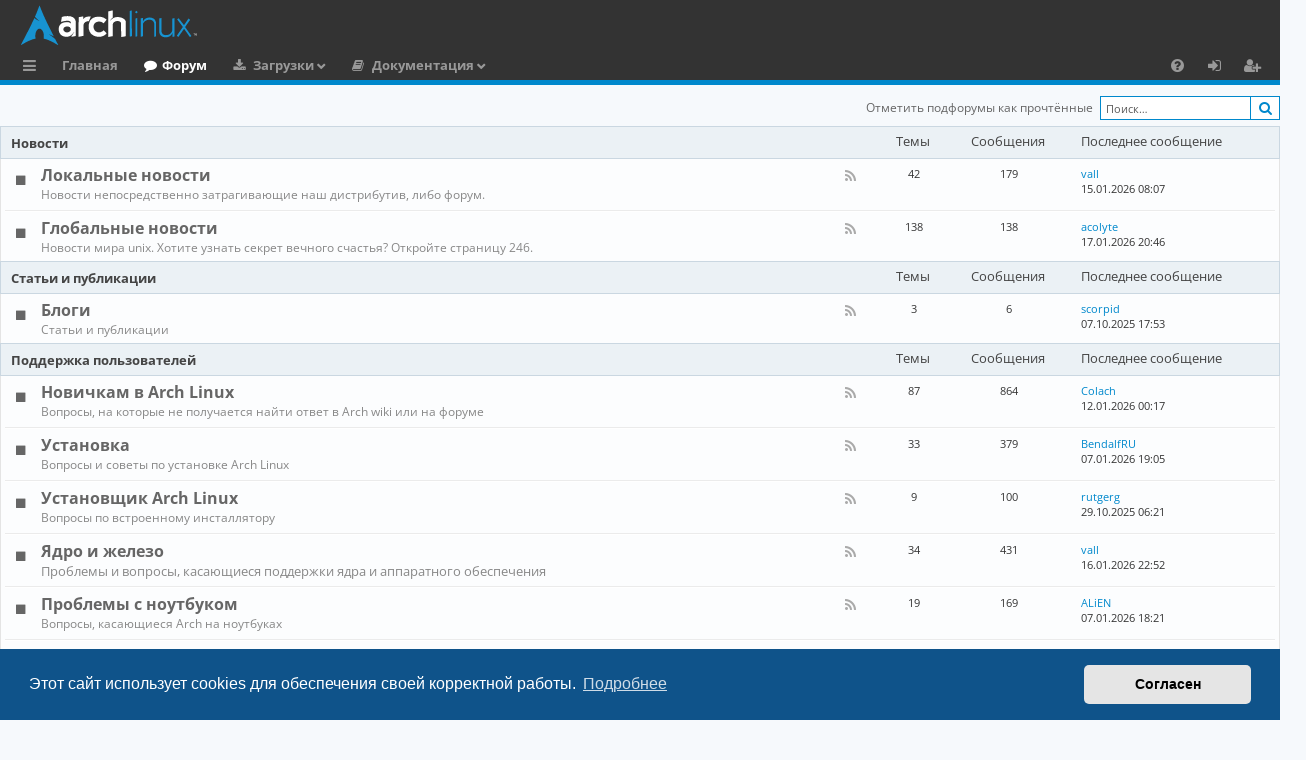

--- FILE ---
content_type: text/html; charset=UTF-8
request_url: https://archlinux.com.ru/forum/index.php?sid=02198e7031e3768b037e5be975b936a5
body_size: 11904
content:
<!DOCTYPE html>
<html dir="ltr" lang="ru" itemscope itemtype="http://schema.org/WebPage">
<head>
<meta charset="utf-8" />
<meta http-equiv="X-UA-Compatible" content="IE=edge">
<meta name="viewport" content="width=device-width, initial-scale=1" />

<!-- Schema.org data -->
<meta itemprop="name"  content="Русскоязычное сообщество Arch Linux | Russian Arch Linux community">
<meta itemprop="description" name="description" content="Русскоязычное сообщество Arch Linux | Russian Arch Linux community | Форум предназначен для общения и помощи по вопросам связанными с Arch Linux">
<meta itemprop="image" name="image" content="https://archlinux.com.ru/favicon.ico">

<!-- Twitter Card data  -->
<meta name="twitter:card" content="summary">
<meta name="twitter:site" content="@Русскоязычное_сообщество_Arch_Linux">
<meta name="twitter:title" content="Русскоязычное сообщество Arch Linux | Russian Arch Linux community">
<meta name="twitter:description" content="Русскоязычное сообщество Arch Linux | Russian Arch Linux community | Форум предназначен для общения и помощи по вопросам связанными с Arch Linux">
<meta name="twitter:creator" content="@Русскоязычное_сообщество_Arch_Linux">
<meta name="twitter:image" content="https://archlinux.com.ru/favicon.ico">

<!-- Open Graph data  -->
<meta property="og:locale" content="ru_RU">
<meta property="og:title" content="Русскоязычное сообщество Arch Linux | Russian Arch Linux community" />
<meta property="og:type" content="website" />
<meta property="og:url" content="https://archlinux.com.ru" />
<meta property="og:image" content="https://archlinux.com.ru/favicon.ico" />
<meta property="og:description" content="Русскоязычное сообщество Arch Linux | Russian Arch Linux community | Форум предназначен для общения и помощи по вопросам связанными с Arch Linux" />
<meta property="og:site_name" content="Русскоязычное сообщество Arch Linux" />

<!-- Image for Social -->
<link rel="image_src" href="https://archlinux.com.ru/forum/styles/archlinuxlight/theme/images/logo.svg">

<title>Arch Linux - Русскоязычное Сообщество - Форум</title>




	    <link rel="alternate" type="application/atom+xml" title="Канал - Arch Linux - Русскоязычное Сообщество" href="/forum/feed?sid=8e6b55d6e88d8f8e5ed160d1f4cdee80">
  	    <link rel="alternate" type="application/atom+xml" title="Канал - Новости" href="/forum/feed/news?sid=8e6b55d6e88d8f8e5ed160d1f4cdee80">
  			    <link rel="alternate" type="application/atom+xml" title="Канал - Активные темы" href="/forum/feed/topics_active?sid=8e6b55d6e88d8f8e5ed160d1f4cdee80">
  			
<!-- HILIGHT CODE -->
  <link rel="stylesheet" href="./styles/archlinuxlight/theme/assets/css/highlight-github.min.css">
  <script src="./styles/archlinuxlight/theme/assets/javascript/highlight.min.js"></script>
<!-- HILIGHT END -->

<script type="text/javascript"> 
  // <![CDATA[ 
  hljs.highlightAll();
  //]]>
</script>

	<link rel="canonical" href="https://archlinux.com.ru/forum/">

<!-- YANDEX -->
<!-- Yandex.Metrika counter -->
<script type="text/javascript" >
   (function(m,e,t,r,i,k,a){m[i]=m[i]||function(){(m[i].a=m[i].a||[]).push(arguments)};
   var z = null;m[i].l=1*new Date();
   for (var j = 0; j < document.scripts.length; j++) {if (document.scripts[j].src === r) { return; }}
   k=e.createElement(t),a=e.getElementsByTagName(t)[0],k.async=1,k.src=r,a.parentNode.insertBefore(k,a)})
   (window, document, "script", "https://mc.yandex.ru/metrika/tag.js", "ym");

   ym(90079462, "init", {
        clickmap:true,
        trackLinks:true,
        accurateTrackBounce:true
   });
</script>
<noscript><div><img src="https://mc.yandex.ru/watch/90079462" style="position:absolute; left:-9999px;" alt="" /></div></noscript>
<!-- /Yandex.Metrika counter -->

<link href="./assets/css/font-awesome.min.css?assets_version=455" rel="stylesheet">
<link href="./styles/archlinuxlight/theme/stylesheet.css?assets_version=455" rel="stylesheet">

<!-- ADAPTIVE STYLE -->
<link rel="stylesheet" href="./styles/archlinuxlight/theme/adaptive.css">
<!-- END ADAPTIVE STYLE -->



	<link href="./assets/cookieconsent/cookieconsent.min.css?assets_version=455" rel="stylesheet">

  <link rel="icon" type="image/x-icon" href="./styles/archlinuxlight/theme/images/logo/favicon.ico" />
  <link rel="shortcut icon" type="image/x-icon" href="./styles/archlinuxlight/theme/images/logo/favicon.ico" />
  <link rel="apple-touch-icon" href="./styles/archlinuxlight/theme/images/logo/apple-touch-icon-57x57.png" />
  <link rel="apple-touch-icon" sizes="72x72" href="./styles/archlinuxlight/theme/images/logo/apple-touch-icon-72x72.png" />
  <link rel="apple-touch-icon" sizes="114x114" href="./styles/archlinuxlight/theme/images/logo/apple-touch-icon-114x114.png" />
  <link rel="apple-touch-icon" sizes="144x144" href="./styles/archlinuxlight/theme/images/logo/apple-touch-icon-144x144.png" />






</head>
<body id="phpbb" class="nojs notouch section-index ltr " data-online-text="В сети">


	<a id="top" class="top-anchor" accesskey="t"></a>
	<div id="page-header" class="page-width">
		<div class="headerbar" role="banner">
					<div class="inner">

			<div id="site-description" class="site-description">
				<a id="logo" class="logo" href="https://archlinux.com.ru" title="Главная">
					<img src="./styles/archlinuxlight/theme/images/logo.svg" alt="Arch Linux - Русскоязычное Сообщество"/>
				</a>
				<p class="sitename">Arch Linux - Русскоязычное Сообщество</p>
				<p>Arch Linux - Русскоязычное Сообщество</p>
				<p class="skiplink"><a href="#start_here">Пропустить</a></p>
			</div>

																		
			</div>
					</div>


				


<div class="navbar tabbed not-static" role="navigation">
	<div class="inner page-width">
		<div class="nav-tabs" data-current-page="index">
			<ul class="leftside">
        <li id="quick-links" class="quick-links tab responsive-menu dropdown-container">
					<a href="#" class="nav-link dropdown-trigger">Ссылки</a>
					<div class="dropdown">
						<div class="pointer"><div class="pointer-inner"></div></div>
						<ul class="dropdown-contents" role="menu">
								
			<li class="separator"></li>
													<li>
								<a href="./search.php?search_id=unanswered&amp;sid=8e6b55d6e88d8f8e5ed160d1f4cdee80" role="menuitem">
									<i class="icon fa-file-o fa-fw icon-gray" aria-hidden="true"></i><span>Темы без ответов</span>
								</a>
							</li>
							<li>
								<a href="./search.php?search_id=active_topics&amp;sid=8e6b55d6e88d8f8e5ed160d1f4cdee80" role="menuitem">
									<i class="icon fa-file-o fa-fw icon-blue" aria-hidden="true"></i><span>Активные темы</span>
								</a>
							</li>
							<li class="separator"></li>
							<li>
								<a href="./search.php?sid=8e6b55d6e88d8f8e5ed160d1f4cdee80" role="menuitem">
									<i class="icon fa-search fa-fw" aria-hidden="true"></i><span>Поиск</span>
								</a>
							</li>	
	
													</ul>
					</div>
				</li>
													<li class="tab home" data-responsive-class="small-icon icon-home">
						<a class="nav-link" href="https://archlinux.com.ru" data-navbar-reference="home">Главная</a>
					</li>
								<li class="tab forums selected" data-responsive-class="small-icon icon-forums">
					<!-- <a class="nav-link" href="./index.php?sid=8e6b55d6e88d8f8e5ed160d1f4cdee80">Форумы</a> -->
					<a class="nav-link" href="./index.php?sid=8e6b55d6e88d8f8e5ed160d1f4cdee80">Форум</a>
				</li>
				<!-- DOWNLOAD -->
					<li class="tab downloads members dropdown-container" data-select-match="member" data-responsive-class="small-icon icon-members">
						<a class="nav-link dropdown-trigger" href="https://archlinux.org/download/">Загрузки</a>
						<div class="dropdown">
							<div class="pointer"><div class="pointer-inner"></div></div>
							<ul class="dropdown-contents" role="menu">
								<!-- DOWNLOAD -->
									<li>
										<a href="https://archlinux.org/download/" role="menuitem">
											<i class="icon fa fa-fw fa-download" aria-hidden="true"></i><span>Скачать дистрибутив</span>
										</a>
									</li>
								<!-- END DOWNLOAD -->
								<!-- U_REP -->
									<li>
										<a href="https://archlinux.org/packages/" role="menuitem">
											<i class="icon fa fa-fw fa-server" aria-hidden="true"></i><span>Официальный репозиторий</span>
										</a>
									</li>
								<!-- END U_REP -->
								<!-- U_AREP -->
									<li>
										<a href="https://aur.archlinux.org/packages/" role="menuitem">
											<i class="icon fa fa-fw fa-users" aria-hidden="true"></i><span>Пользовательский репозиторий (AUR)</span>
										</a>
									</li>
								<!-- END U_AREP -->
							</ul>
						</div>
					</li>
				<!-- END DOWNLOAD -->
        <li class="tab documents members dropdown-container" data-select-match="member" data-responsive-class="small-icon icon-members">
            <a class="nav-link dropdown-trigger" href="https://archlinux.org/download/">Документация</a>
            <div class="dropdown">
              <div class="pointer"><div class="pointer-inner"></div></div>
              <ul class="dropdown-contents" role="menu">
                 <li>
                    <a href="https://wiki.archlinux.org/title/Main_page_(%D0%A0%D1%83%D1%81%D1%81%D0%BA%D0%B8%D0%B9)" role="menuitem">
                      <i class="icon fa fa-fw fa-wikipedia-w" aria-hidden="true"></i><span>Arch Linux Wiki</span>
                    </a>
                  </li>
                  <li>
                    <a href="https://man.archlinux.org/" role="menuitem">
                      <i class="icon fa fa-fw fa-file" aria-hidden="true"></i><span>Manual Pages</span>
                    </a>
                  </li>
                  <li>
                    <a href="https://wiki.archlinux.org/title/Installation_guide_(%D0%A0%D1%83%D1%81%D1%81%D0%BA%D0%B8%D0%B9)" role="menuitem">
                      <i class="icon fa fa-fw fa-download" aria-hidden="true"></i><span>Руководство по установке</span>
                    </a>
                  </li>
				  <li>
				    <a href="https://wiki.archlinux.org/title/Frequently_asked_questions" role="menuitem">
                      <i class="icon fa fa-fw fa-file" aria-hidden="true"></i><span>Для новых пользователей</span>
                    </a>
					</li>
              </ul>
            </div>
          </li>
        							</ul>
			<ul class="rightside" role="menu">
					      <!-- 
        <li class="tab wiki" data-select-match="wiki" data-responsive-class="small-icon icon-wiki">
					<a class="nav-link" href="https://wiki.archlinux.org/title/Main_page_(%D0%A0%D1%83%D1%81%D1%81%D0%BA%D0%B8%D0%B9)" rel="wiki" title="wiki.archlinux.org" role="menuitem">
						<i class="icon fa fa-wikipedia-w" aria-hidden="true"></i>
					</a>
				</li>
        -->
        <li class="tab faq" data-select-match="faq" data-responsive-class="small-icon icon-faq">
					<a class="nav-link" href="/forum/help/faq?sid=8e6b55d6e88d8f8e5ed160d1f4cdee80" rel="help" title="Часто задаваемые вопросы" role="menuitem">
						<i class="icon fa-question-circle fa-fw" aria-hidden="true"></i><span>FAQ</span>
					</a>
				</li>
																									<li class="tab login"  data-skip-responsive="true" data-select-match="login"><a class="nav-link" href="./ucp.php?mode=login&amp;redirect=index.php&amp;sid=8e6b55d6e88d8f8e5ed160d1f4cdee80" title="Вход" accesskey="x" role="menuitem">Вход</a></li>
											<li class="tab register" data-skip-responsive="true" data-select-match="register"><a class="nav-link" href="./ucp.php?mode=register&amp;sid=8e6b55d6e88d8f8e5ed160d1f4cdee80" role="menuitem">Регистрация</a></li>
																	</ul>
		</div>
	</div>
</div>

	</div>

<div id="wrap" class="page-width">

	
	<a id="start_here" class="top-anchor"></a>
	<div id="page-body" class="page-body" role="main">
		
		<div class="navbar">
	<ul id="nav-breadcrumbs" class="nav-breadcrumbs linklist navlinks" role="menubar">
				
        <li class="search-box rightside not-responsive">			<div id="search-box" class="search-box search-header" role="search">
				<form action="./search.php?sid=8e6b55d6e88d8f8e5ed160d1f4cdee80" method="get" id="search">
				<fieldset>
					<input name="keywords" id="keywords" type="search" maxlength="128" title="Ключевые слова" class="inputbox search tiny" size="20" value="" placeholder="Поиск…" />
					<button class="button button-search" type="submit" title="Поиск">
						<i class="icon fa-search fa-fw" aria-hidden="true"></i><span class="sr-only">Поиск</span>
					</button>
					<!--
          <a href="./search.php?sid=8e6b55d6e88d8f8e5ed160d1f4cdee80" class="button button-search-end" title="Расширенный поиск">
						<i class="icon fa-cog fa-fw" aria-hidden="true"></i><span class="sr-only">Расширенный поиск</span>
					</a>
          -->
					<input type="hidden" name="sid" value="8e6b55d6e88d8f8e5ed160d1f4cdee80" />

				</fieldset>
				</form>
			</div>
			</li>
    		<li class="rightside" data-last-responsive="true">
			<a href="" data-ajax="mark_forums_read">Отметить подфорумы как прочтённые</a>
    </li>
        <!--
		
			<li class="rightside responsive-search">
				<a href="./search.php?sid=8e6b55d6e88d8f8e5ed160d1f4cdee80" title="Параметры расширенного поиска" role="menuitem">
					<i class="icon fa-search fa-fw" aria-hidden="true"></i><span class="sr-only">Поиск</span>
				</a>
			</li>
			  
  	<li class="rightside dropdown-container icon-only">
			<a href="#" class="dropdown-trigger time" title="Текущее время: 18.01.2026 04:38"><i class="fa fa-clock-o"></i></a>
			<div class="dropdown">
				<div class="pointer"><div class="pointer-inner"></div></div>
				<ul class="dropdown-contents">
					<li>Текущее время: 18.01.2026 04:38</li>
					<li>Часовой пояс: <span title="Европа/Москва">UTC+03:00</span></li>
				</ul>
			</div>
		</li>
    -->
	</ul>
</div>

		
		


	
				<div class="forabg category-14 elegant" data-hide-description="1">
			<div class="inner">
			<ul class="topiclist">
				<li class="header">
										<dl class="row-item">
						<dt><div class="list-inner"><a href="./viewforum.php?f=14&amp;sid=8e6b55d6e88d8f8e5ed160d1f4cdee80" data-id="14">Новости</a></div></dt>
												<dd class="topics">Темы</dd>
						<dd class="posts">Сообщения</dd>
												<dd class="lastpost"><span>Последнее сообщение</span></dd>
					</dl>
									</li>
			</ul>
			<ul class="topiclist forums">
		
	
	
	
			
					<li class="row forum-49">
									<dl class="row-item forum_read">
				<dt title="Нет непрочитанных сообщений">
					<div class="list-inner">
						                <a class="feed-icon-forum" title="Канал - Локальные новости" href="/forum/feed?sid=8e6b55d6e88d8f8e5ed160d1f4cdee80?f=49">
									<i class="icon fa-rss fa-fw" aria-hidden="true"></i>
                  <span class="sr-only">Канал - Локальные новости</span>
								</a>
																		<a href="./viewforum.php?f=49&amp;sid=8e6b55d6e88d8f8e5ed160d1f4cdee80" class="forumtitle" data-id="49">Локальные новости</a>
						<div class="forum-description">Новости непосредственно затрагивающие наш дистрибутив, либо форум.</div>												
												
																		<div class="responsive-show" style="display: none;">
															Темы: <strong>42</strong>
													</div>
						              							<div class="forum-lastpost" style="display: none;">
								<span><strong>Последнее сообщение:</strong>
                  <a href="./viewtopic.php?p=11467&amp;sid=8e6b55d6e88d8f8e5ed160d1f4cdee80#p11467" title="Re: Arch Linux временно оставил доступ к сайту только через IPv6 из-за DDoS-атаки" class="lastsubject">
                      vall
                  </a>
                </span>
                <span>15.01.2026 08:07</span>
							</div>
																		</div>
				</dt>
														<dd class="topics">42 <dfn>Темы</dfn></dd>
          <dd class="posts">179 <dfn>Сообщения</dfn></dd>
										<dd class="lastpost">
						<span>
							
															<dfn>Последнее сообщение</dfn>
																	<!--  -->  <!-- <a href="./memberlist.php?mode=viewprofile&amp;u=59&amp;sid=8e6b55d6e88d8f8e5ed160d1f4cdee80" style="color: #AA0000;" class="username-coloured">vall</a>-->																	<a href="./viewtopic.php?p=11467&amp;sid=8e6b55d6e88d8f8e5ed160d1f4cdee80#p11467" title="Перейти к последнему сообщению">
										vall
                    <!-- 
                    <i class="icon fa-external-link-square fa-fw icon-lightgray icon-md" aria-hidden="true"></i><span class="sr-only">Перейти к последнему сообщению</span>
									  -->
                  </a>
																<br /><time datetime="2026-01-15T05:07:37+00:00">15.01.2026 08:07</time>
													</span>
					</dd>
							</dl>
					</li>
			
	
	
			
					<li class="row forum-56">
									<dl class="row-item forum_read">
				<dt title="Нет непрочитанных сообщений">
					<div class="list-inner">
						                <a class="feed-icon-forum" title="Канал - Глобальные новости" href="/forum/feed?sid=8e6b55d6e88d8f8e5ed160d1f4cdee80?f=56">
									<i class="icon fa-rss fa-fw" aria-hidden="true"></i>
                  <span class="sr-only">Канал - Глобальные новости</span>
								</a>
																		<a href="./viewforum.php?f=56&amp;sid=8e6b55d6e88d8f8e5ed160d1f4cdee80" class="forumtitle" data-id="56">Глобальные новости</a>
						<div class="forum-description">Новости мира unix. Хотите узнать секрет вечного счастья? Откройте страницу 246.</div>												
												
																		<div class="responsive-show" style="display: none;">
															Темы: <strong>138</strong>
													</div>
						              							<div class="forum-lastpost" style="display: none;">
								<span><strong>Последнее сообщение:</strong>
                  <a href="./viewtopic.php?p=11519&amp;sid=8e6b55d6e88d8f8e5ed160d1f4cdee80#p11519" title="Бета выпуск KDE Plasma 6.6 и начало разработки KDE Plasma 6.7" class="lastsubject">
                      acolyte
                  </a>
                </span>
                <span>17.01.2026 20:46</span>
							</div>
																		</div>
				</dt>
														<dd class="topics">138 <dfn>Темы</dfn></dd>
          <dd class="posts">138 <dfn>Сообщения</dfn></dd>
										<dd class="lastpost">
						<span>
							
															<dfn>Последнее сообщение</dfn>
																	<!--  -->  <!-- <a href="./memberlist.php?mode=viewprofile&amp;u=98&amp;sid=8e6b55d6e88d8f8e5ed160d1f4cdee80" class="username">acolyte</a>-->																	<a href="./viewtopic.php?p=11519&amp;sid=8e6b55d6e88d8f8e5ed160d1f4cdee80#p11519" title="Перейти к последнему сообщению">
										acolyte
                    <!-- 
                    <i class="icon fa-external-link-square fa-fw icon-lightgray icon-md" aria-hidden="true"></i><span class="sr-only">Перейти к последнему сообщению</span>
									  -->
                  </a>
																<br /><time datetime="2026-01-17T17:46:38+00:00">17.01.2026 20:46</time>
													</span>
					</dd>
							</dl>
					</li>
			
	
				</ul>

			</div>
		</div>
	
				<div class="forabg category-55 elegant" data-hide-description="1">
			<div class="inner">
			<ul class="topiclist">
				<li class="header">
										<dl class="row-item">
						<dt><div class="list-inner"><a href="./viewforum.php?f=55&amp;sid=8e6b55d6e88d8f8e5ed160d1f4cdee80" data-id="55">Статьи и публикации</a></div></dt>
												<dd class="topics">Темы</dd>
						<dd class="posts">Сообщения</dd>
												<dd class="lastpost"><span>Последнее сообщение</span></dd>
					</dl>
									</li>
			</ul>
			<ul class="topiclist forums">
		
	
	
	
			
					<li class="row forum-50">
									<dl class="row-item forum_read">
				<dt title="Нет непрочитанных сообщений">
					<div class="list-inner">
						                <a class="feed-icon-forum" title="Канал - Блоги" href="/forum/feed?sid=8e6b55d6e88d8f8e5ed160d1f4cdee80?f=50">
									<i class="icon fa-rss fa-fw" aria-hidden="true"></i>
                  <span class="sr-only">Канал - Блоги</span>
								</a>
																		<a href="./viewforum.php?f=50&amp;sid=8e6b55d6e88d8f8e5ed160d1f4cdee80" class="forumtitle" data-id="50">Блоги</a>
						<div class="forum-description">Статьи и публикации</div>												
												
																		<div class="responsive-show" style="display: none;">
															Темы: <strong>3</strong>
													</div>
						              							<div class="forum-lastpost" style="display: none;">
								<span><strong>Последнее сообщение:</strong>
                  <a href="./viewtopic.php?p=10095&amp;sid=8e6b55d6e88d8f8e5ed160d1f4cdee80#p10095" title="Re: Полезности для ArchLinux (winapps + pacseek)" class="lastsubject">
                      scorpid
                  </a>
                </span>
                <span>07.10.2025 17:53</span>
							</div>
																		</div>
				</dt>
														<dd class="topics">3 <dfn>Темы</dfn></dd>
          <dd class="posts">6 <dfn>Сообщения</dfn></dd>
										<dd class="lastpost">
						<span>
							
															<dfn>Последнее сообщение</dfn>
																	<!--  -->  <!-- <a href="./memberlist.php?mode=viewprofile&amp;u=696&amp;sid=8e6b55d6e88d8f8e5ed160d1f4cdee80" class="username">scorpid</a>-->																	<a href="./viewtopic.php?p=10095&amp;sid=8e6b55d6e88d8f8e5ed160d1f4cdee80#p10095" title="Перейти к последнему сообщению">
										scorpid
                    <!-- 
                    <i class="icon fa-external-link-square fa-fw icon-lightgray icon-md" aria-hidden="true"></i><span class="sr-only">Перейти к последнему сообщению</span>
									  -->
                  </a>
																<br /><time datetime="2025-10-07T14:53:14+00:00">07.10.2025 17:53</time>
													</span>
					</dd>
							</dl>
					</li>
			
	
				</ul>

			</div>
		</div>
	
				<div class="forabg category-15 elegant" data-hide-description="1">
			<div class="inner">
			<ul class="topiclist">
				<li class="header">
										<dl class="row-item">
						<dt><div class="list-inner"><a href="./viewforum.php?f=15&amp;sid=8e6b55d6e88d8f8e5ed160d1f4cdee80" data-id="15">Поддержка пользователей</a></div></dt>
												<dd class="topics">Темы</dd>
						<dd class="posts">Сообщения</dd>
												<dd class="lastpost"><span>Последнее сообщение</span></dd>
					</dl>
									</li>
			</ul>
			<ul class="topiclist forums">
		
	
	
	
			
					<li class="row forum-16">
									<dl class="row-item forum_read">
				<dt title="Нет непрочитанных сообщений">
					<div class="list-inner">
						                <a class="feed-icon-forum" title="Канал - Новичкам в Arch Linux" href="/forum/feed?sid=8e6b55d6e88d8f8e5ed160d1f4cdee80?f=16">
									<i class="icon fa-rss fa-fw" aria-hidden="true"></i>
                  <span class="sr-only">Канал - Новичкам в Arch Linux</span>
								</a>
																		<a href="./viewforum.php?f=16&amp;sid=8e6b55d6e88d8f8e5ed160d1f4cdee80" class="forumtitle" data-id="16">Новичкам в Arch Linux</a>
						<div class="forum-description">Вопросы, на которые не получается найти ответ в Arch wiki или на форуме</div>												
												
																		<div class="responsive-show" style="display: none;">
															Темы: <strong>87</strong>
													</div>
						              							<div class="forum-lastpost" style="display: none;">
								<span><strong>Последнее сообщение:</strong>
                  <a href="./viewtopic.php?p=11417&amp;sid=8e6b55d6e88d8f8e5ed160d1f4cdee80#p11417" title="Re: Кодек не поддерживается." class="lastsubject">
                      Colach
                  </a>
                </span>
                <span>12.01.2026 00:17</span>
							</div>
																		</div>
				</dt>
														<dd class="topics">87 <dfn>Темы</dfn></dd>
          <dd class="posts">864 <dfn>Сообщения</dfn></dd>
										<dd class="lastpost">
						<span>
							
															<dfn>Последнее сообщение</dfn>
																	<!--  -->  <!-- <a href="./memberlist.php?mode=viewprofile&amp;u=231&amp;sid=8e6b55d6e88d8f8e5ed160d1f4cdee80" class="username">Colach</a>-->																	<a href="./viewtopic.php?p=11417&amp;sid=8e6b55d6e88d8f8e5ed160d1f4cdee80#p11417" title="Перейти к последнему сообщению">
										Colach
                    <!-- 
                    <i class="icon fa-external-link-square fa-fw icon-lightgray icon-md" aria-hidden="true"></i><span class="sr-only">Перейти к последнему сообщению</span>
									  -->
                  </a>
																<br /><time datetime="2026-01-11T21:17:24+00:00">12.01.2026 00:17</time>
													</span>
					</dd>
							</dl>
					</li>
			
	
	
			
					<li class="row forum-17">
									<dl class="row-item forum_read">
				<dt title="Нет непрочитанных сообщений">
					<div class="list-inner">
						                <a class="feed-icon-forum" title="Канал - Установка" href="/forum/feed?sid=8e6b55d6e88d8f8e5ed160d1f4cdee80?f=17">
									<i class="icon fa-rss fa-fw" aria-hidden="true"></i>
                  <span class="sr-only">Канал - Установка</span>
								</a>
																		<a href="./viewforum.php?f=17&amp;sid=8e6b55d6e88d8f8e5ed160d1f4cdee80" class="forumtitle" data-id="17">Установка</a>
						<div class="forum-description">Вопросы и советы по установке Arch Linux</div>												
												
																		<div class="responsive-show" style="display: none;">
															Темы: <strong>33</strong>
													</div>
						              							<div class="forum-lastpost" style="display: none;">
								<span><strong>Последнее сообщение:</strong>
                  <a href="./viewtopic.php?p=11341&amp;sid=8e6b55d6e88d8f8e5ed160d1f4cdee80#p11341" title="Re: grub я не смог найти где прописан root=uuid= чтобы его поменять." class="lastsubject">
                      BendalfRU
                  </a>
                </span>
                <span>07.01.2026 19:05</span>
							</div>
																		</div>
				</dt>
														<dd class="topics">33 <dfn>Темы</dfn></dd>
          <dd class="posts">379 <dfn>Сообщения</dfn></dd>
										<dd class="lastpost">
						<span>
							
															<dfn>Последнее сообщение</dfn>
																	<!--  -->  <!-- <a href="./memberlist.php?mode=viewprofile&amp;u=618&amp;sid=8e6b55d6e88d8f8e5ed160d1f4cdee80" class="username">BendalfRU</a>-->																	<a href="./viewtopic.php?p=11341&amp;sid=8e6b55d6e88d8f8e5ed160d1f4cdee80#p11341" title="Перейти к последнему сообщению">
										BendalfRU
                    <!-- 
                    <i class="icon fa-external-link-square fa-fw icon-lightgray icon-md" aria-hidden="true"></i><span class="sr-only">Перейти к последнему сообщению</span>
									  -->
                  </a>
																<br /><time datetime="2026-01-07T16:05:45+00:00">07.01.2026 19:05</time>
													</span>
					</dd>
							</dl>
					</li>
			
	
	
			
					<li class="row forum-27">
									<dl class="row-item forum_read">
				<dt title="Нет непрочитанных сообщений">
					<div class="list-inner">
						                <a class="feed-icon-forum" title="Канал - Установщик Arch Linux" href="/forum/feed?sid=8e6b55d6e88d8f8e5ed160d1f4cdee80?f=27">
									<i class="icon fa-rss fa-fw" aria-hidden="true"></i>
                  <span class="sr-only">Канал - Установщик Arch Linux</span>
								</a>
																		<a href="./viewforum.php?f=27&amp;sid=8e6b55d6e88d8f8e5ed160d1f4cdee80" class="forumtitle" data-id="27">Установщик Arch Linux</a>
						<div class="forum-description">Вопросы по встроенному инсталлятору</div>												
												
																		<div class="responsive-show" style="display: none;">
															Темы: <strong>9</strong>
													</div>
						              							<div class="forum-lastpost" style="display: none;">
								<span><strong>Последнее сообщение:</strong>
                  <a href="./viewtopic.php?p=10321&amp;sid=8e6b55d6e88d8f8e5ed160d1f4cdee80#p10321" title="Re: Загружаеться windows вместо arch полсе установки рядом" class="lastsubject">
                      rutgerg
                  </a>
                </span>
                <span>29.10.2025 06:21</span>
							</div>
																		</div>
				</dt>
														<dd class="topics">9 <dfn>Темы</dfn></dd>
          <dd class="posts">100 <dfn>Сообщения</dfn></dd>
										<dd class="lastpost">
						<span>
							
															<dfn>Последнее сообщение</dfn>
																	<!--  -->  <!-- <a href="./memberlist.php?mode=viewprofile&amp;u=138&amp;sid=8e6b55d6e88d8f8e5ed160d1f4cdee80" class="username">rutgerg</a>-->																	<a href="./viewtopic.php?p=10321&amp;sid=8e6b55d6e88d8f8e5ed160d1f4cdee80#p10321" title="Перейти к последнему сообщению">
										rutgerg
                    <!-- 
                    <i class="icon fa-external-link-square fa-fw icon-lightgray icon-md" aria-hidden="true"></i><span class="sr-only">Перейти к последнему сообщению</span>
									  -->
                  </a>
																<br /><time datetime="2025-10-29T03:21:13+00:00">29.10.2025 06:21</time>
													</span>
					</dd>
							</dl>
					</li>
			
	
	
			
					<li class="row forum-19">
									<dl class="row-item forum_read">
				<dt title="Нет непрочитанных сообщений">
					<div class="list-inner">
						                <a class="feed-icon-forum" title="Канал - Ядро и железо" href="/forum/feed?sid=8e6b55d6e88d8f8e5ed160d1f4cdee80?f=19">
									<i class="icon fa-rss fa-fw" aria-hidden="true"></i>
                  <span class="sr-only">Канал - Ядро и железо</span>
								</a>
																		<a href="./viewforum.php?f=19&amp;sid=8e6b55d6e88d8f8e5ed160d1f4cdee80" class="forumtitle" data-id="19">Ядро и железо</a>
						<div class="forum-description"><p>Проблемы и вопросы, касающиеся поддержки ядра и аппаратного обеспечения</p></div>												
												
																		<div class="responsive-show" style="display: none;">
															Темы: <strong>34</strong>
													</div>
						              							<div class="forum-lastpost" style="display: none;">
								<span><strong>Последнее сообщение:</strong>
                  <a href="./viewtopic.php?p=11503&amp;sid=8e6b55d6e88d8f8e5ed160d1f4cdee80#p11503" title="Re: Компьютер зависает после нескольких минут бездействия" class="lastsubject">
                      vall
                  </a>
                </span>
                <span>16.01.2026 22:52</span>
							</div>
																		</div>
				</dt>
														<dd class="topics">34 <dfn>Темы</dfn></dd>
          <dd class="posts">431 <dfn>Сообщения</dfn></dd>
										<dd class="lastpost">
						<span>
							
															<dfn>Последнее сообщение</dfn>
																	<!--  -->  <!-- <a href="./memberlist.php?mode=viewprofile&amp;u=59&amp;sid=8e6b55d6e88d8f8e5ed160d1f4cdee80" style="color: #AA0000;" class="username-coloured">vall</a>-->																	<a href="./viewtopic.php?p=11503&amp;sid=8e6b55d6e88d8f8e5ed160d1f4cdee80#p11503" title="Перейти к последнему сообщению">
										vall
                    <!-- 
                    <i class="icon fa-external-link-square fa-fw icon-lightgray icon-md" aria-hidden="true"></i><span class="sr-only">Перейти к последнему сообщению</span>
									  -->
                  </a>
																<br /><time datetime="2026-01-16T19:52:42+00:00">16.01.2026 22:52</time>
													</span>
					</dd>
							</dl>
					</li>
			
	
	
			
					<li class="row forum-28">
									<dl class="row-item forum_read">
				<dt title="Нет непрочитанных сообщений">
					<div class="list-inner">
						                <a class="feed-icon-forum" title="Канал - Проблемы с ноутбуком" href="/forum/feed?sid=8e6b55d6e88d8f8e5ed160d1f4cdee80?f=28">
									<i class="icon fa-rss fa-fw" aria-hidden="true"></i>
                  <span class="sr-only">Канал - Проблемы с ноутбуком</span>
								</a>
																		<a href="./viewforum.php?f=28&amp;sid=8e6b55d6e88d8f8e5ed160d1f4cdee80" class="forumtitle" data-id="28">Проблемы с ноутбуком</a>
						<div class="forum-description">Вопросы, касающиеся Arch на ноутбуках</div>												
												
																		<div class="responsive-show" style="display: none;">
															Темы: <strong>19</strong>
													</div>
						              							<div class="forum-lastpost" style="display: none;">
								<span><strong>Последнее сообщение:</strong>
                  <a href="./viewtopic.php?p=11340&amp;sid=8e6b55d6e88d8f8e5ed160d1f4cdee80#p11340" title="Re: Бесконечное выполнение /dev/nvme0n1p2:clean, n/n files, y/y blocks при запуске OC" class="lastsubject">
                      ALiEN
                  </a>
                </span>
                <span>07.01.2026 18:21</span>
							</div>
																		</div>
				</dt>
														<dd class="topics">19 <dfn>Темы</dfn></dd>
          <dd class="posts">169 <dfn>Сообщения</dfn></dd>
										<dd class="lastpost">
						<span>
							
															<dfn>Последнее сообщение</dfn>
																	<!--  -->  <!-- <a href="./memberlist.php?mode=viewprofile&amp;u=108&amp;sid=8e6b55d6e88d8f8e5ed160d1f4cdee80" class="username">ALiEN</a>-->																	<a href="./viewtopic.php?p=11340&amp;sid=8e6b55d6e88d8f8e5ed160d1f4cdee80#p11340" title="Перейти к последнему сообщению">
										ALiEN
                    <!-- 
                    <i class="icon fa-external-link-square fa-fw icon-lightgray icon-md" aria-hidden="true"></i><span class="sr-only">Перейти к последнему сообщению</span>
									  -->
                  </a>
																<br /><time datetime="2026-01-07T15:21:35+00:00">07.01.2026 18:21</time>
													</span>
					</dd>
							</dl>
					</li>
			
	
	
			
					<li class="row forum-18">
									<dl class="row-item forum_read">
				<dt title="Нет непрочитанных сообщений">
					<div class="list-inner">
						                <a class="feed-icon-forum" title="Канал - Демоны и загрузка системы" href="/forum/feed?sid=8e6b55d6e88d8f8e5ed160d1f4cdee80?f=18">
									<i class="icon fa-rss fa-fw" aria-hidden="true"></i>
                  <span class="sr-only">Канал - Демоны и загрузка системы</span>
								</a>
																		<a href="./viewforum.php?f=18&amp;sid=8e6b55d6e88d8f8e5ed160d1f4cdee80" class="forumtitle" data-id="18">Демоны и загрузка системы</a>
						<div class="forum-description"><p>Системные сервисы и системы инициализации: systemd, sysvinit и другие</p></div>												
												
																		<div class="responsive-show" style="display: none;">
															Темы: <strong>19</strong>
													</div>
						              							<div class="forum-lastpost" style="display: none;">
								<span><strong>Последнее сообщение:</strong>
                  <a href="./viewtopic.php?p=11498&amp;sid=8e6b55d6e88d8f8e5ed160d1f4cdee80#p11498" title="Re: Загрузчик archlinux" class="lastsubject">
                      Morisson
                  </a>
                </span>
                <span>16.01.2026 13:43</span>
							</div>
																		</div>
				</dt>
														<dd class="topics">19 <dfn>Темы</dfn></dd>
          <dd class="posts">225 <dfn>Сообщения</dfn></dd>
										<dd class="lastpost">
						<span>
							
															<dfn>Последнее сообщение</dfn>
																	<!--  -->  <!-- <a href="./memberlist.php?mode=viewprofile&amp;u=106&amp;sid=8e6b55d6e88d8f8e5ed160d1f4cdee80" class="username">Morisson</a>-->																	<a href="./viewtopic.php?p=11498&amp;sid=8e6b55d6e88d8f8e5ed160d1f4cdee80#p11498" title="Перейти к последнему сообщению">
										Morisson
                    <!-- 
                    <i class="icon fa-external-link-square fa-fw icon-lightgray icon-md" aria-hidden="true"></i><span class="sr-only">Перейти к последнему сообщению</span>
									  -->
                  </a>
																<br /><time datetime="2026-01-16T10:43:29+00:00">16.01.2026 13:43</time>
													</span>
					</dd>
							</dl>
					</li>
			
	
	
			
					<li class="row forum-46">
									<dl class="row-item forum_read">
				<dt title="Нет непрочитанных сообщений">
					<div class="list-inner">
						                <a class="feed-icon-forum" title="Канал - Прикладные программы" href="/forum/feed?sid=8e6b55d6e88d8f8e5ed160d1f4cdee80?f=46">
									<i class="icon fa-rss fa-fw" aria-hidden="true"></i>
                  <span class="sr-only">Канал - Прикладные программы</span>
								</a>
																		<a href="./viewforum.php?f=46&amp;sid=8e6b55d6e88d8f8e5ed160d1f4cdee80" class="forumtitle" data-id="46">Прикладные программы</a>
						<div class="forum-description">Браузеры, почтовые клиенты, офисные пакеты, файловые менеджеры, редакторы и т.п.</div>												
												
																		<div class="responsive-show" style="display: none;">
															Темы: <strong>59</strong>
													</div>
						              							<div class="forum-lastpost" style="display: none;">
								<span><strong>Последнее сообщение:</strong>
                  <a href="./viewtopic.php?p=11485&amp;sid=8e6b55d6e88d8f8e5ed160d1f4cdee80#p11485" title="Re: {Решено} dbeaver - failed to start" class="lastsubject">
                      darkrain
                  </a>
                </span>
                <span>16.01.2026 02:30</span>
							</div>
																		</div>
				</dt>
														<dd class="topics">59 <dfn>Темы</dfn></dd>
          <dd class="posts">729 <dfn>Сообщения</dfn></dd>
										<dd class="lastpost">
						<span>
							
															<dfn>Последнее сообщение</dfn>
																	<!--  -->  <!-- <a href="./memberlist.php?mode=viewprofile&amp;u=771&amp;sid=8e6b55d6e88d8f8e5ed160d1f4cdee80" class="username">darkrain</a>-->																	<a href="./viewtopic.php?p=11485&amp;sid=8e6b55d6e88d8f8e5ed160d1f4cdee80#p11485" title="Перейти к последнему сообщению">
										darkrain
                    <!-- 
                    <i class="icon fa-external-link-square fa-fw icon-lightgray icon-md" aria-hidden="true"></i><span class="sr-only">Перейти к последнему сообщению</span>
									  -->
                  </a>
																<br /><time datetime="2026-01-15T23:30:58+00:00">16.01.2026 02:30</time>
													</span>
					</dd>
							</dl>
					</li>
			
	
	
			
					<li class="row forum-20">
									<dl class="row-item forum_read">
				<dt title="Нет непрочитанных сообщений">
					<div class="list-inner">
						                <a class="feed-icon-forum" title="Канал - Мультимедиа и игры" href="/forum/feed?sid=8e6b55d6e88d8f8e5ed160d1f4cdee80?f=20">
									<i class="icon fa-rss fa-fw" aria-hidden="true"></i>
                  <span class="sr-only">Канал - Мультимедиа и игры</span>
								</a>
																		<a href="./viewforum.php?f=20&amp;sid=8e6b55d6e88d8f8e5ed160d1f4cdee80" class="forumtitle" data-id="20">Мультимедиа и игры</a>
						<div class="forum-description"><p>Проблемы с аудио / видео / изображениями, воспроизведение, создание и редактирование. Также для поддержки и обсуждения игр</p></div>												
												
																		<div class="responsive-show" style="display: none;">
															Темы: <strong>27</strong>
													</div>
						              							<div class="forum-lastpost" style="display: none;">
								<span><strong>Последнее сообщение:</strong>
                  <a href="./viewtopic.php?p=11508&amp;sid=8e6b55d6e88d8f8e5ed160d1f4cdee80#p11508" title="Re: Quake III Arena запуск и поиграть" class="lastsubject">
                      VyacheslavS
                  </a>
                </span>
                <span>17.01.2026 07:53</span>
							</div>
																		</div>
				</dt>
														<dd class="topics">27 <dfn>Темы</dfn></dd>
          <dd class="posts">298 <dfn>Сообщения</dfn></dd>
										<dd class="lastpost">
						<span>
							
															<dfn>Последнее сообщение</dfn>
																	<!--  -->  <!-- <a href="./memberlist.php?mode=viewprofile&amp;u=129&amp;sid=8e6b55d6e88d8f8e5ed160d1f4cdee80" class="username">VyacheslavS</a>-->																	<a href="./viewtopic.php?p=11508&amp;sid=8e6b55d6e88d8f8e5ed160d1f4cdee80#p11508" title="Перейти к последнему сообщению">
										VyacheslavS
                    <!-- 
                    <i class="icon fa-external-link-square fa-fw icon-lightgray icon-md" aria-hidden="true"></i><span class="sr-only">Перейти к последнему сообщению</span>
									  -->
                  </a>
																<br /><time datetime="2026-01-17T04:53:44+00:00">17.01.2026 07:53</time>
													</span>
					</dd>
							</dl>
					</li>
			
	
	
			
					<li class="row forum-21">
									<dl class="row-item forum_read">
				<dt title="Нет непрочитанных сообщений">
					<div class="list-inner">
						                <a class="feed-icon-forum" title="Канал - Сети, серверы, защита" href="/forum/feed?sid=8e6b55d6e88d8f8e5ed160d1f4cdee80?f=21">
									<i class="icon fa-rss fa-fw" aria-hidden="true"></i>
                  <span class="sr-only">Канал - Сети, серверы, защита</span>
								</a>
																		<a href="./viewforum.php?f=21&amp;sid=8e6b55d6e88d8f8e5ed160d1f4cdee80" class="forumtitle" data-id="21">Сети, серверы, защита</a>
						<div class="forum-description"><p>php, apache, mysql, snort...</p></div>												
												
																		<div class="responsive-show" style="display: none;">
															Темы: <strong>14</strong>
													</div>
						              							<div class="forum-lastpost" style="display: none;">
								<span><strong>Последнее сообщение:</strong>
                  <a href="./viewtopic.php?p=11488&amp;sid=8e6b55d6e88d8f8e5ed160d1f4cdee80#p11488" title="Re: vsFTPd прошу проверить конфигурацию" class="lastsubject">
                      BendalfRU
                  </a>
                </span>
                <span>16.01.2026 03:27</span>
							</div>
																		</div>
				</dt>
														<dd class="topics">14 <dfn>Темы</dfn></dd>
          <dd class="posts">145 <dfn>Сообщения</dfn></dd>
										<dd class="lastpost">
						<span>
							
															<dfn>Последнее сообщение</dfn>
																	<!--  -->  <!-- <a href="./memberlist.php?mode=viewprofile&amp;u=618&amp;sid=8e6b55d6e88d8f8e5ed160d1f4cdee80" class="username">BendalfRU</a>-->																	<a href="./viewtopic.php?p=11488&amp;sid=8e6b55d6e88d8f8e5ed160d1f4cdee80#p11488" title="Перейти к последнему сообщению">
										BendalfRU
                    <!-- 
                    <i class="icon fa-external-link-square fa-fw icon-lightgray icon-md" aria-hidden="true"></i><span class="sr-only">Перейти к последнему сообщению</span>
									  -->
                  </a>
																<br /><time datetime="2026-01-16T00:27:03+00:00">16.01.2026 03:27</time>
													</span>
					</dd>
							</dl>
					</li>
			
	
	
			
					<li class="row forum-22">
									<dl class="row-item forum_read">
				<dt title="Нет непрочитанных сообщений">
					<div class="list-inner">
						                <a class="feed-icon-forum" title="Канал - Переводы и разработки арчеводов" href="/forum/feed?sid=8e6b55d6e88d8f8e5ed160d1f4cdee80?f=22">
									<i class="icon fa-rss fa-fw" aria-hidden="true"></i>
                  <span class="sr-only">Канал - Переводы и разработки арчеводов</span>
								</a>
																		<a href="./viewforum.php?f=22&amp;sid=8e6b55d6e88d8f8e5ed160d1f4cdee80" class="forumtitle" data-id="22">Переводы и разработки арчеводов</a>
						<div class="forum-description">Вопросы о переводах документации, вики, man страниц. Разработки.</div>												
												
																		<div class="responsive-show" style="display: none;">
															Темы: <strong>6</strong>
													</div>
						              							<div class="forum-lastpost" style="display: none;">
								<span><strong>Последнее сообщение:</strong>
                  <a href="./viewtopic.php?p=11465&amp;sid=8e6b55d6e88d8f8e5ed160d1f4cdee80#p11465" title="Re: puZZle.iso : LabWC + SFwbar = LWDE (легкая wayland DE)" class="lastsubject">
                      lnx
                  </a>
                </span>
                <span>14.01.2026 22:23</span>
							</div>
																		</div>
				</dt>
														<dd class="topics">6 <dfn>Темы</dfn></dd>
          <dd class="posts">50 <dfn>Сообщения</dfn></dd>
										<dd class="lastpost">
						<span>
							
															<dfn>Последнее сообщение</dfn>
																	<!--  -->  <!-- <a href="./memberlist.php?mode=viewprofile&amp;u=109&amp;sid=8e6b55d6e88d8f8e5ed160d1f4cdee80" class="username">lnx</a>-->																	<a href="./viewtopic.php?p=11465&amp;sid=8e6b55d6e88d8f8e5ed160d1f4cdee80#p11465" title="Перейти к последнему сообщению">
										lnx
                    <!-- 
                    <i class="icon fa-external-link-square fa-fw icon-lightgray icon-md" aria-hidden="true"></i><span class="sr-only">Перейти к последнему сообщению</span>
									  -->
                  </a>
																<br /><time datetime="2026-01-14T19:23:36+00:00">14.01.2026 22:23</time>
													</span>
					</dd>
							</dl>
					</li>
			
	
				</ul>

			</div>
		</div>
	
				<div class="forabg category-23 elegant" data-hide-description="1">
			<div class="inner">
			<ul class="topiclist">
				<li class="header">
										<dl class="row-item">
						<dt><div class="list-inner"><a href="./viewforum.php?f=23&amp;sid=8e6b55d6e88d8f8e5ed160d1f4cdee80" data-id="23">Пакетная система</a></div></dt>
												<dd class="topics">Темы</dd>
						<dd class="posts">Сообщения</dd>
												<dd class="lastpost"><span>Последнее сообщение</span></dd>
					</dl>
									</li>
			</ul>
			<ul class="topiclist forums">
		
	
	
	
			
					<li class="row forum-24">
									<dl class="row-item forum_read">
				<dt title="Нет непрочитанных сообщений">
					<div class="list-inner">
						                <a class="feed-icon-forum" title="Канал - Репозитории" href="/forum/feed?sid=8e6b55d6e88d8f8e5ed160d1f4cdee80?f=24">
									<i class="icon fa-rss fa-fw" aria-hidden="true"></i>
                  <span class="sr-only">Канал - Репозитории</span>
								</a>
																		<a href="./viewforum.php?f=24&amp;sid=8e6b55d6e88d8f8e5ed160d1f4cdee80" class="forumtitle" data-id="24">Репозитории</a>
						<div class="forum-description">Официальные и не только репозитории, делимся ссылками и проблемами</div>												
												
																		<div class="responsive-show" style="display: none;">
															Темы: <strong>1</strong>
													</div>
						              							<div class="forum-lastpost" style="display: none;">
								<span><strong>Последнее сообщение:</strong>
                  <a href="./viewtopic.php?p=7058&amp;sid=8e6b55d6e88d8f8e5ed160d1f4cdee80#p7058" title="Re: [Решено] Доступ к репозиториям" class="lastsubject">
                      ravic
                  </a>
                </span>
                <span>19.12.2024 14:55</span>
							</div>
																		</div>
				</dt>
														<dd class="topics">1 <dfn>Темы</dfn></dd>
          <dd class="posts">8 <dfn>Сообщения</dfn></dd>
										<dd class="lastpost">
						<span>
							
															<dfn>Последнее сообщение</dfn>
																	<!--  -->  <!-- <a href="./memberlist.php?mode=viewprofile&amp;u=460&amp;sid=8e6b55d6e88d8f8e5ed160d1f4cdee80" class="username">ravic</a>-->																	<a href="./viewtopic.php?p=7058&amp;sid=8e6b55d6e88d8f8e5ed160d1f4cdee80#p7058" title="Перейти к последнему сообщению">
										ravic
                    <!-- 
                    <i class="icon fa-external-link-square fa-fw icon-lightgray icon-md" aria-hidden="true"></i><span class="sr-only">Перейти к последнему сообщению</span>
									  -->
                  </a>
																<br /><time datetime="2024-12-19T11:55:37+00:00">19.12.2024 14:55</time>
													</span>
					</dd>
							</dl>
					</li>
			
	
	
			
					<li class="row forum-25">
									<dl class="row-item forum_read">
				<dt title="Нет непрочитанных сообщений">
					<div class="list-inner">
						                <a class="feed-icon-forum" title="Канал - Pacman и обновления" href="/forum/feed?sid=8e6b55d6e88d8f8e5ed160d1f4cdee80?f=25">
									<i class="icon fa-rss fa-fw" aria-hidden="true"></i>
                  <span class="sr-only">Канал - Pacman и обновления</span>
								</a>
																		<a href="./viewforum.php?f=25&amp;sid=8e6b55d6e88d8f8e5ed160d1f4cdee80" class="forumtitle" data-id="25">Pacman и обновления</a>
						<div class="forum-description">Вопросы по менеджеру пакетов и обновлениям</div>												
												
																		<div class="responsive-show" style="display: none;">
															Темы: <strong>14</strong>
													</div>
						              							<div class="forum-lastpost" style="display: none;">
								<span><strong>Последнее сообщение:</strong>
                  <a href="./viewtopic.php?p=11489&amp;sid=8e6b55d6e88d8f8e5ed160d1f4cdee80#p11489" title="Re: Дефектные обновления [Core], [Extra]" class="lastsubject">
                      BendalfRU
                  </a>
                </span>
                <span>16.01.2026 04:13</span>
							</div>
																		</div>
				</dt>
														<dd class="topics">14 <dfn>Темы</dfn></dd>
          <dd class="posts">192 <dfn>Сообщения</dfn></dd>
										<dd class="lastpost">
						<span>
							
															<dfn>Последнее сообщение</dfn>
																	<!--  -->  <!-- <a href="./memberlist.php?mode=viewprofile&amp;u=618&amp;sid=8e6b55d6e88d8f8e5ed160d1f4cdee80" class="username">BendalfRU</a>-->																	<a href="./viewtopic.php?p=11489&amp;sid=8e6b55d6e88d8f8e5ed160d1f4cdee80#p11489" title="Перейти к последнему сообщению">
										BendalfRU
                    <!-- 
                    <i class="icon fa-external-link-square fa-fw icon-lightgray icon-md" aria-hidden="true"></i><span class="sr-only">Перейти к последнему сообщению</span>
									  -->
                  </a>
																<br /><time datetime="2026-01-16T01:13:58+00:00">16.01.2026 04:13</time>
													</span>
					</dd>
							</dl>
					</li>
			
	
	
			
					<li class="row forum-29">
									<dl class="row-item forum_read">
				<dt title="Нет непрочитанных сообщений">
					<div class="list-inner">
						                <a class="feed-icon-forum" title="Канал - Установка и обновление пакетов из AUR" href="/forum/feed?sid=8e6b55d6e88d8f8e5ed160d1f4cdee80?f=29">
									<i class="icon fa-rss fa-fw" aria-hidden="true"></i>
                  <span class="sr-only">Канал - Установка и обновление пакетов из AUR</span>
								</a>
																		<a href="./viewforum.php?f=29&amp;sid=8e6b55d6e88d8f8e5ed160d1f4cdee80" class="forumtitle" data-id="29">Установка и обновление пакетов из AUR</a>
						<div class="forum-description">Общий подфорум, связанный с AUR</div>												
												
																		<div class="responsive-show" style="display: none;">
															Темы: <strong>9</strong>
													</div>
						              							<div class="forum-lastpost" style="display: none;">
								<span><strong>Последнее сообщение:</strong>
                  <a href="./viewtopic.php?p=11482&amp;sid=8e6b55d6e88d8f8e5ed160d1f4cdee80#p11482" title="Re: Обновление pikaur" class="lastsubject">
                      rutgerg
                  </a>
                </span>
                <span>15.01.2026 18:43</span>
							</div>
																		</div>
				</dt>
														<dd class="topics">9 <dfn>Темы</dfn></dd>
          <dd class="posts">123 <dfn>Сообщения</dfn></dd>
										<dd class="lastpost">
						<span>
							
															<dfn>Последнее сообщение</dfn>
																	<!--  -->  <!-- <a href="./memberlist.php?mode=viewprofile&amp;u=138&amp;sid=8e6b55d6e88d8f8e5ed160d1f4cdee80" class="username">rutgerg</a>-->																	<a href="./viewtopic.php?p=11482&amp;sid=8e6b55d6e88d8f8e5ed160d1f4cdee80#p11482" title="Перейти к последнему сообщению">
										rutgerg
                    <!-- 
                    <i class="icon fa-external-link-square fa-fw icon-lightgray icon-md" aria-hidden="true"></i><span class="sr-only">Перейти к последнему сообщению</span>
									  -->
                  </a>
																<br /><time datetime="2026-01-15T15:43:21+00:00">15.01.2026 18:43</time>
													</span>
					</dd>
							</dl>
					</li>
			
	
	
			
					<li class="row forum-26">
									<dl class="row-item forum_read">
				<dt title="Нет непрочитанных сообщений">
					<div class="list-inner">
						                <a class="feed-icon-forum" title="Канал - Сборка пакетов" href="/forum/feed?sid=8e6b55d6e88d8f8e5ed160d1f4cdee80?f=26">
									<i class="icon fa-rss fa-fw" aria-hidden="true"></i>
                  <span class="sr-only">Канал - Сборка пакетов</span>
								</a>
																		<a href="./viewforum.php?f=26&amp;sid=8e6b55d6e88d8f8e5ed160d1f4cdee80" class="forumtitle" data-id="26">Сборка пакетов</a>
						<div class="forum-description">Сборка пакетов, PKGBUILD'ы и все связанное с этим</div>												
												
																		<div class="responsive-show" style="display: none;">
															Темы: <strong>4</strong>
													</div>
						              							<div class="forum-lastpost" style="display: none;">
								<span><strong>Последнее сообщение:</strong>
                  <a href="./viewtopic.php?p=10345&amp;sid=8e6b55d6e88d8f8e5ed160d1f4cdee80#p10345" title="AliveColors - Российский графический редактор" class="lastsubject">
                      sfslinux
                  </a>
                </span>
                <span>01.11.2025 11:33</span>
							</div>
																		</div>
				</dt>
														<dd class="topics">4 <dfn>Темы</dfn></dd>
          <dd class="posts">14 <dfn>Сообщения</dfn></dd>
										<dd class="lastpost">
						<span>
							
															<dfn>Последнее сообщение</dfn>
																	<!--  -->  <!-- <a href="./memberlist.php?mode=viewprofile&amp;u=636&amp;sid=8e6b55d6e88d8f8e5ed160d1f4cdee80" class="username">sfslinux</a>-->																	<a href="./viewtopic.php?p=10345&amp;sid=8e6b55d6e88d8f8e5ed160d1f4cdee80#p10345" title="Перейти к последнему сообщению">
										sfslinux
                    <!-- 
                    <i class="icon fa-external-link-square fa-fw icon-lightgray icon-md" aria-hidden="true"></i><span class="sr-only">Перейти к последнему сообщению</span>
									  -->
                  </a>
																<br /><time datetime="2025-11-01T08:33:13+00:00">01.11.2025 11:33</time>
													</span>
					</dd>
							</dl>
					</li>
			
	
				</ul>

			</div>
		</div>
	
				<div class="forabg category-34 elegant" data-hide-description="1">
			<div class="inner">
			<ul class="topiclist">
				<li class="header">
										<dl class="row-item">
						<dt><div class="list-inner"><a href="./viewforum.php?f=34&amp;sid=8e6b55d6e88d8f8e5ed160d1f4cdee80" data-id="34">Рабочие среды</a></div></dt>
												<dd class="topics">Темы</dd>
						<dd class="posts">Сообщения</dd>
												<dd class="lastpost"><span>Последнее сообщение</span></dd>
					</dl>
									</li>
			</ul>
			<ul class="topiclist forums">
		
	
	
	
			
					<li class="row forum-35">
									<dl class="row-item forum_read">
				<dt title="Нет непрочитанных сообщений">
					<div class="list-inner">
						                <a class="feed-icon-forum" title="Канал - GNOME, Xfce, Cinnamon" href="/forum/feed?sid=8e6b55d6e88d8f8e5ed160d1f4cdee80?f=35">
									<i class="icon fa-rss fa-fw" aria-hidden="true"></i>
                  <span class="sr-only">Канал - GNOME, Xfce, Cinnamon</span>
								</a>
																		<a href="./viewforum.php?f=35&amp;sid=8e6b55d6e88d8f8e5ed160d1f4cdee80" class="forumtitle" data-id="35">GNOME, Xfce, Cinnamon</a>
						<div class="forum-description">и другие рабочие окружения основанные на GTK</div>												
												
																		<div class="responsive-show" style="display: none;">
															Темы: <strong>6</strong>
													</div>
						              							<div class="forum-lastpost" style="display: none;">
								<span><strong>Последнее сообщение:</strong>
                  <a href="./viewtopic.php?p=8850&amp;sid=8e6b55d6e88d8f8e5ed160d1f4cdee80#p8850" title="[РЕШЕНО]Gnome - alt+F2 + r убивает систему =&gt; миграция на Sway" class="lastsubject">
                      lnx
                  </a>
                </span>
                <span>05.07.2025 00:53</span>
							</div>
																		</div>
				</dt>
														<dd class="topics">6 <dfn>Темы</dfn></dd>
          <dd class="posts">26 <dfn>Сообщения</dfn></dd>
										<dd class="lastpost">
						<span>
							
															<dfn>Последнее сообщение</dfn>
																	<!--  -->  <!-- <a href="./memberlist.php?mode=viewprofile&amp;u=109&amp;sid=8e6b55d6e88d8f8e5ed160d1f4cdee80" class="username">lnx</a>-->																	<a href="./viewtopic.php?p=8850&amp;sid=8e6b55d6e88d8f8e5ed160d1f4cdee80#p8850" title="Перейти к последнему сообщению">
										lnx
                    <!-- 
                    <i class="icon fa-external-link-square fa-fw icon-lightgray icon-md" aria-hidden="true"></i><span class="sr-only">Перейти к последнему сообщению</span>
									  -->
                  </a>
																<br /><time datetime="2025-07-04T21:53:28+00:00">05.07.2025 00:53</time>
													</span>
					</dd>
							</dl>
					</li>
			
	
	
			
					<li class="row forum-36">
									<dl class="row-item forum_read">
				<dt title="Нет непрочитанных сообщений">
					<div class="list-inner">
						                <a class="feed-icon-forum" title="Канал - KDE, LXQt" href="/forum/feed?sid=8e6b55d6e88d8f8e5ed160d1f4cdee80?f=36">
									<i class="icon fa-rss fa-fw" aria-hidden="true"></i>
                  <span class="sr-only">Канал - KDE, LXQt</span>
								</a>
																		<a href="./viewforum.php?f=36&amp;sid=8e6b55d6e88d8f8e5ed160d1f4cdee80" class="forumtitle" data-id="36">KDE, LXQt</a>
						<div class="forum-description">и другие рабочие окружения основанные на Qt</div>												
												
																		<div class="responsive-show" style="display: none;">
															Темы: <strong>11</strong>
													</div>
						              							<div class="forum-lastpost" style="display: none;">
								<span><strong>Последнее сообщение:</strong>
                  <a href="./viewtopic.php?p=9923&amp;sid=8e6b55d6e88d8f8e5ed160d1f4cdee80#p9923" title="Re: Новости KDE" class="lastsubject">
                      ALiEN
                  </a>
                </span>
                <span>18.09.2025 03:20</span>
							</div>
																		</div>
				</dt>
														<dd class="topics">11 <dfn>Темы</dfn></dd>
          <dd class="posts">185 <dfn>Сообщения</dfn></dd>
										<dd class="lastpost">
						<span>
							
															<dfn>Последнее сообщение</dfn>
																	<!--  -->  <!-- <a href="./memberlist.php?mode=viewprofile&amp;u=108&amp;sid=8e6b55d6e88d8f8e5ed160d1f4cdee80" class="username">ALiEN</a>-->																	<a href="./viewtopic.php?p=9923&amp;sid=8e6b55d6e88d8f8e5ed160d1f4cdee80#p9923" title="Перейти к последнему сообщению">
										ALiEN
                    <!-- 
                    <i class="icon fa-external-link-square fa-fw icon-lightgray icon-md" aria-hidden="true"></i><span class="sr-only">Перейти к последнему сообщению</span>
									  -->
                  </a>
																<br /><time datetime="2025-09-18T00:20:44+00:00">18.09.2025 03:20</time>
													</span>
					</dd>
							</dl>
					</li>
			
	
	
			
					<li class="row forum-39">
									<dl class="row-item forum_read">
				<dt title="Нет непрочитанных сообщений">
					<div class="list-inner">
						                <a class="feed-icon-forum" title="Канал - Другие DE" href="/forum/feed?sid=8e6b55d6e88d8f8e5ed160d1f4cdee80?f=39">
									<i class="icon fa-rss fa-fw" aria-hidden="true"></i>
                  <span class="sr-only">Канал - Другие DE</span>
								</a>
																		<a href="./viewforum.php?f=39&amp;sid=8e6b55d6e88d8f8e5ed160d1f4cdee80" class="forumtitle" data-id="39">Другие DE</a>
						<div class="forum-description">Другие DE</div>												
												
																		<div class="responsive-show" style="display: none;">
															Темы: <strong>2</strong>
													</div>
						              							<div class="forum-lastpost" style="display: none;">
								<span><strong>Последнее сообщение:</strong>
                  <a href="./viewtopic.php?p=9702&amp;sid=8e6b55d6e88d8f8e5ed160d1f4cdee80#p9702" title="Re: XFCE Archlinux не исполняет .bashrc" class="lastsubject">
                      Arhei
                  </a>
                </span>
                <span>05.09.2025 21:00</span>
							</div>
																		</div>
				</dt>
														<dd class="topics">2 <dfn>Темы</dfn></dd>
          <dd class="posts">23 <dfn>Сообщения</dfn></dd>
										<dd class="lastpost">
						<span>
							
															<dfn>Последнее сообщение</dfn>
																	<!--  -->  <!-- <a href="./memberlist.php?mode=viewprofile&amp;u=614&amp;sid=8e6b55d6e88d8f8e5ed160d1f4cdee80" class="username">Arhei</a>-->																	<a href="./viewtopic.php?p=9702&amp;sid=8e6b55d6e88d8f8e5ed160d1f4cdee80#p9702" title="Перейти к последнему сообщению">
										Arhei
                    <!-- 
                    <i class="icon fa-external-link-square fa-fw icon-lightgray icon-md" aria-hidden="true"></i><span class="sr-only">Перейти к последнему сообщению</span>
									  -->
                  </a>
																<br /><time datetime="2025-09-05T18:00:07+00:00">05.09.2025 21:00</time>
													</span>
					</dd>
							</dl>
					</li>
			
	
	
			
					<li class="row forum-40">
									<dl class="row-item forum_read">
				<dt title="Нет непрочитанных сообщений">
					<div class="list-inner">
						                <a class="feed-icon-forum" title="Канал - Оконные менеджеры (WM) и композиторы" href="/forum/feed?sid=8e6b55d6e88d8f8e5ed160d1f4cdee80?f=40">
									<i class="icon fa-rss fa-fw" aria-hidden="true"></i>
                  <span class="sr-only">Канал - Оконные менеджеры (WM) и композиторы</span>
								</a>
																		<a href="./viewforum.php?f=40&amp;sid=8e6b55d6e88d8f8e5ed160d1f4cdee80" class="forumtitle" data-id="40">Оконные менеджеры (WM) и композиторы</a>
						<div class="forum-description">Стековые, фреймовые, динамические</div>												
												
																		<div class="responsive-show" style="display: none;">
															Темы: <strong>17</strong>
													</div>
						              							<div class="forum-lastpost" style="display: none;">
								<span><strong>Последнее сообщение:</strong>
                  <a href="./viewtopic.php?p=11518&amp;sid=8e6b55d6e88d8f8e5ed160d1f4cdee80#p11518" title="Re: [РЕШЕНО]sway wayland смена раскладки командой в консоли, каждому окну своя раскладка" class="lastsubject">
                      lnx
                  </a>
                </span>
                <span>17.01.2026 20:41</span>
							</div>
																		</div>
				</dt>
														<dd class="topics">17 <dfn>Темы</dfn></dd>
          <dd class="posts">149 <dfn>Сообщения</dfn></dd>
										<dd class="lastpost">
						<span>
							
															<dfn>Последнее сообщение</dfn>
																	<!--  -->  <!-- <a href="./memberlist.php?mode=viewprofile&amp;u=109&amp;sid=8e6b55d6e88d8f8e5ed160d1f4cdee80" class="username">lnx</a>-->																	<a href="./viewtopic.php?p=11518&amp;sid=8e6b55d6e88d8f8e5ed160d1f4cdee80#p11518" title="Перейти к последнему сообщению">
										lnx
                    <!-- 
                    <i class="icon fa-external-link-square fa-fw icon-lightgray icon-md" aria-hidden="true"></i><span class="sr-only">Перейти к последнему сообщению</span>
									  -->
                  </a>
																<br /><time datetime="2026-01-17T17:41:44+00:00">17.01.2026 20:41</time>
													</span>
					</dd>
							</dl>
					</li>
			
	
				</ul>

			</div>
		</div>
	
				<div class="forabg category-41 elegant" data-hide-description="1">
			<div class="inner">
			<ul class="topiclist">
				<li class="header">
										<dl class="row-item">
						<dt><div class="list-inner"><a href="./viewforum.php?f=41&amp;sid=8e6b55d6e88d8f8e5ed160d1f4cdee80" data-id="41">Разное</a></div></dt>
												<dd class="topics">Темы</dd>
						<dd class="posts">Сообщения</dd>
												<dd class="lastpost"><span>Последнее сообщение</span></dd>
					</dl>
									</li>
			</ul>
			<ul class="topiclist forums">
		
	
	
	
			
					<li class="row forum-42">
									<dl class="row-item forum_read">
				<dt title="Нет непрочитанных сообщений">
					<div class="list-inner">
						                <a class="feed-icon-forum" title="Канал - Обсуждение GNU/Linux" href="/forum/feed?sid=8e6b55d6e88d8f8e5ed160d1f4cdee80?f=42">
									<i class="icon fa-rss fa-fw" aria-hidden="true"></i>
                  <span class="sr-only">Канал - Обсуждение GNU/Linux</span>
								</a>
																		<a href="./viewforum.php?f=42&amp;sid=8e6b55d6e88d8f8e5ed160d1f4cdee80" class="forumtitle" data-id="42">Обсуждение GNU/Linux</a>
						<div class="forum-description">Общая дискуссия о GNU / Linux</div>												
												
																		<div class="responsive-show" style="display: none;">
															Темы: <strong>1</strong>
													</div>
						              							<div class="forum-lastpost" style="display: none;">
								<span><strong>Последнее сообщение:</strong>
                  <a href="./viewtopic.php?p=2776&amp;sid=8e6b55d6e88d8f8e5ed160d1f4cdee80#p2776" title="ReiserFS" class="lastsubject">
                      vall
                  </a>
                </span>
                <span>26.03.2023 09:07</span>
							</div>
																		</div>
				</dt>
														<dd class="topics">1 <dfn>Темы</dfn></dd>
          <dd class="posts">5 <dfn>Сообщения</dfn></dd>
										<dd class="lastpost">
						<span>
							
															<dfn>Последнее сообщение</dfn>
																	<!--  -->  <!-- <a href="./memberlist.php?mode=viewprofile&amp;u=59&amp;sid=8e6b55d6e88d8f8e5ed160d1f4cdee80" style="color: #AA0000;" class="username-coloured">vall</a>-->																	<a href="./viewtopic.php?p=2776&amp;sid=8e6b55d6e88d8f8e5ed160d1f4cdee80#p2776" title="Перейти к последнему сообщению">
										vall
                    <!-- 
                    <i class="icon fa-external-link-square fa-fw icon-lightgray icon-md" aria-hidden="true"></i><span class="sr-only">Перейти к последнему сообщению</span>
									  -->
                  </a>
																<br /><time datetime="2023-03-26T06:07:47+00:00">26.03.2023 09:07</time>
													</span>
					</dd>
							</dl>
					</li>
			
	
	
			
					<li class="row forum-43">
									<dl class="row-item forum_read">
				<dt title="Нет непрочитанных сообщений">
					<div class="list-inner">
						                <a class="feed-icon-forum" title="Канал - Вклад в сообщество" href="/forum/feed?sid=8e6b55d6e88d8f8e5ed160d1f4cdee80?f=43">
									<i class="icon fa-rss fa-fw" aria-hidden="true"></i>
                  <span class="sr-only">Канал - Вклад в сообщество</span>
								</a>
																		<a href="./viewforum.php?f=43&amp;sid=8e6b55d6e88d8f8e5ed160d1f4cdee80" class="forumtitle" data-id="43">Вклад в сообщество</a>
						<div class="forum-description"><p>Вопросы организации, предложения по улучшению форума</p></div>												
												
																		<div class="responsive-show" style="display: none;">
															Темы: <strong>13</strong>
													</div>
						              							<div class="forum-lastpost" style="display: none;">
								<span><strong>Последнее сообщение:</strong>
                  <a href="./viewtopic.php?p=11504&amp;sid=8e6b55d6e88d8f8e5ed160d1f4cdee80#p11504" title="Re: Международные сообщества Arch Linux" class="lastsubject">
                      vall
                  </a>
                </span>
                <span>16.01.2026 23:07</span>
							</div>
																		</div>
				</dt>
														<dd class="topics">13 <dfn>Темы</dfn></dd>
          <dd class="posts">317 <dfn>Сообщения</dfn></dd>
										<dd class="lastpost">
						<span>
							
															<dfn>Последнее сообщение</dfn>
																	<!--  -->  <!-- <a href="./memberlist.php?mode=viewprofile&amp;u=59&amp;sid=8e6b55d6e88d8f8e5ed160d1f4cdee80" style="color: #AA0000;" class="username-coloured">vall</a>-->																	<a href="./viewtopic.php?p=11504&amp;sid=8e6b55d6e88d8f8e5ed160d1f4cdee80#p11504" title="Перейти к последнему сообщению">
										vall
                    <!-- 
                    <i class="icon fa-external-link-square fa-fw icon-lightgray icon-md" aria-hidden="true"></i><span class="sr-only">Перейти к последнему сообщению</span>
									  -->
                  </a>
																<br /><time datetime="2026-01-16T20:07:09+00:00">16.01.2026 23:07</time>
													</span>
					</dd>
							</dl>
					</li>
			
	
	
			
					<li class="row forum-44">
									<dl class="row-item forum_read">
				<dt title="Нет непрочитанных сообщений">
					<div class="list-inner">
						                <a class="feed-icon-forum" title="Канал - /dev/null" href="/forum/feed?sid=8e6b55d6e88d8f8e5ed160d1f4cdee80?f=44">
									<i class="icon fa-rss fa-fw" aria-hidden="true"></i>
                  <span class="sr-only">Канал - /dev/null</span>
								</a>
																		<a href="./viewforum.php?f=44&amp;sid=8e6b55d6e88d8f8e5ed160d1f4cdee80" class="forumtitle" data-id="44">/dev/null</a>
						<div class="forum-description">Всё, что не по теме форума -- сюда</div>												
												
																		<div class="responsive-show" style="display: none;">
															Темы: <strong>30</strong>
													</div>
						              							<div class="forum-lastpost" style="display: none;">
								<span><strong>Последнее сообщение:</strong>
                  <a href="./viewtopic.php?p=11510&amp;sid=8e6b55d6e88d8f8e5ed160d1f4cdee80#p11510" title="Re: Флудильня (в разумных пределах)" class="lastsubject">
                      knstntnn
                  </a>
                </span>
                <span>17.01.2026 10:33</span>
							</div>
																		</div>
				</dt>
														<dd class="topics">30 <dfn>Темы</dfn></dd>
          <dd class="posts">578 <dfn>Сообщения</dfn></dd>
										<dd class="lastpost">
						<span>
							
															<dfn>Последнее сообщение</dfn>
																	<!--  -->  <!-- <a href="./memberlist.php?mode=viewprofile&amp;u=139&amp;sid=8e6b55d6e88d8f8e5ed160d1f4cdee80" class="username">knstntnn</a>-->																	<a href="./viewtopic.php?p=11510&amp;sid=8e6b55d6e88d8f8e5ed160d1f4cdee80#p11510" title="Перейти к последнему сообщению">
										knstntnn
                    <!-- 
                    <i class="icon fa-external-link-square fa-fw icon-lightgray icon-md" aria-hidden="true"></i><span class="sr-only">Перейти к последнему сообщению</span>
									  -->
                  </a>
																<br /><time datetime="2026-01-17T07:33:09+00:00">17.01.2026 10:33</time>
													</span>
					</dd>
							</dl>
					</li>
			
	
	
			
					<li class="row forum-45">
									<dl class="row-item forum_read">
				<dt title="Нет непрочитанных сообщений">
					<div class="list-inner">
						                <a class="feed-icon-forum" title="Канал - Галерея" href="/forum/feed?sid=8e6b55d6e88d8f8e5ed160d1f4cdee80?f=45">
									<i class="icon fa-rss fa-fw" aria-hidden="true"></i>
                  <span class="sr-only">Канал - Галерея</span>
								</a>
																		<a href="./viewforum.php?f=45&amp;sid=8e6b55d6e88d8f8e5ed160d1f4cdee80" class="forumtitle" data-id="45">Галерея</a>
						<div class="forum-description"><p>Публикуйте свои скриншоты в ежемесячных темах скриншотов. Добавляйте или делитесь обоями и другими иллюстрациями здесь</p></div>												
												
																		<div class="responsive-show" style="display: none;">
															Темы: <strong>3</strong>
													</div>
						              							<div class="forum-lastpost" style="display: none;">
								<span><strong>Последнее сообщение:</strong>
                  <a href="./viewtopic.php?p=9391&amp;sid=8e6b55d6e88d8f8e5ed160d1f4cdee80#p9391" title="Август_2025" class="lastsubject">
                      x230w
                  </a>
                </span>
                <span>08.08.2025 23:01</span>
							</div>
																		</div>
				</dt>
														<dd class="topics">3 <dfn>Темы</dfn></dd>
          <dd class="posts">9 <dfn>Сообщения</dfn></dd>
										<dd class="lastpost">
						<span>
							
															<dfn>Последнее сообщение</dfn>
																	<!--  -->  <!-- <a href="./memberlist.php?mode=viewprofile&amp;u=651&amp;sid=8e6b55d6e88d8f8e5ed160d1f4cdee80" class="username">x230w</a>-->																	<a href="./viewtopic.php?p=9391&amp;sid=8e6b55d6e88d8f8e5ed160d1f4cdee80#p9391" title="Перейти к последнему сообщению">
										x230w
                    <!-- 
                    <i class="icon fa-external-link-square fa-fw icon-lightgray icon-md" aria-hidden="true"></i><span class="sr-only">Перейти к последнему сообщению</span>
									  -->
                  </a>
																<br /><time datetime="2025-08-08T20:01:59+00:00">08.08.2025 23:01</time>
													</span>
					</dd>
							</dl>
					</li>
			
				</ul>

			</div>
		</div>
		


	<form method="post" action="./ucp.php?mode=login&amp;sid=8e6b55d6e88d8f8e5ed160d1f4cdee80" class="headerspace">
	<h3><a href="./ucp.php?mode=login&amp;redirect=index.php&amp;sid=8e6b55d6e88d8f8e5ed160d1f4cdee80">Вход</a>&nbsp; &bull; &nbsp;<a href="./ucp.php?mode=register&amp;sid=8e6b55d6e88d8f8e5ed160d1f4cdee80">Регистрация</a></h3>
		<fieldset class="quick-login">
			<label for="username"><span>Имя пользователя:</span> <input type="text" tabindex="1" name="username" id="username" size="10" class="inputbox" title="Имя пользователя" /></label>
			<label for="password"><span>Пароль:</span> <input type="password" tabindex="2" name="password" id="password" size="10" class="inputbox" title="Пароль" autocomplete="off" /></label>
							<a href="/forum/user/forgot_password?sid=8e6b55d6e88d8f8e5ed160d1f4cdee80">Забыли пароль?</a>
										<span class="responsive-hide">|</span> <label for="autologin">Запомнить меня <input type="checkbox" tabindex="4" name="autologin" id="autologin" /></label>
						<input type="submit" tabindex="5" name="login" value="Вход" class="button2" />
			<input type="hidden" name="redirect" value="./index.php?sid=8e6b55d6e88d8f8e5ed160d1f4cdee80" />
<input type="hidden" name="creation_time" value="1768700325" />
<input type="hidden" name="form_token" value="e079e6a1214b88c8f79d8899f103f528153be418" />


			

		</fieldset>
	</form>





	<div class="stat-block statistics">
		<!-- <h3>Статистика</h3> -->
		<p>
						<!-- Всего сообщений: <strong>6332</strong> &bull; Всего тем: <strong>561</strong> &bull; Всего пользователей: <strong>504</strong> &bull; Новый пользователь: <strong><a href="./memberlist.php?mode=viewprofile&amp;u=771&amp;sid=8e6b55d6e88d8f8e5ed160d1f4cdee80" class="username">darkrain</a></strong> -->
					</p>
	</div>


			</div>


	<div class="navbar" role="navigation">
	<div class="inner">

	<ul id="nav-footer" class="nav-footer linklist" role="menubar">
		
				<li class="rightside">Часовой пояс: <span title="Европа/Москва">UTC+03:00</span></li>
							<li class="rightside">
				<a href="/forum/user/delete_cookies?sid=8e6b55d6e88d8f8e5ed160d1f4cdee80" data-ajax="true" data-refresh="true" role="menuitem">
					<i class="icon fa-trash fa-fw" aria-hidden="true"></i><span>Удалить cookies</span>
				</a>
			</li>
														</ul>

	</div>
</div>
</div>

<div id="page-footer" class="page-width" role="contentinfo">
	
	<div class="copyright">
				<p class="footer-row">
			<!-- <span class="footer-copyright">Создано на основе <a href="https://www.phpbb.com/">phpBB</a>&reg; Forum Software &copy; phpBB Limited</span> -->
			<span class="footer-copyright">©2022-2026, Русскоязычное сообщество Arch Linux.</span>
		</p>
    <p class="footer-row">
      <span class="footer-copyright">Linux 6.12.63-1-lts x86_64 GNU/Linux
2025-12-28 10:22:05
 | <a href="https://www.reg.ru/?rlink=reflink-30228406">vps reg.ru</a></span>
    </p>
    <p class="footer-row">
			<span class="footer-copyright">Название и логотип Arch Linux ™ являются признанными торговыми марками.</span>
		</p>
	  <p class="footer-row">
			<span class="footer-copyright">Linux ® — зарегистрированная торговая марка Linus Torvalds и LMI.</span>
		</p>
		<!--
    <p class="footer-row">
			<span class="footer-copyright">Style  <a href="https://www.artodia.com/">Arty</a> - phpBB 3.3  MrGaby</span>
		</p>
    -->
			  <!--
  	<p class="footer-row">
			<span class="footer-copyright"><a href="https://www.phpbbguru.net">Русская поддержка phpBB</a></span>
		</p>
    -->
						<p class="footer-row" role="menu">
			<a class="footer-link" href="./ucp.php?mode=privacy&amp;sid=8e6b55d6e88d8f8e5ed160d1f4cdee80" title="Конфиденциальность" role="menuitem">
				<span class="footer-link-text">Конфиденциальность</span>
			</a>
			|
			<a class="footer-link" href="./ucp.php?mode=terms&amp;sid=8e6b55d6e88d8f8e5ed160d1f4cdee80" title="Правила" role="menuitem">
				<span class="footer-link-text">Правила</span>
			</a>
		</p>
					</div>

	<div id="darkenwrapper" class="darkenwrapper" data-ajax-error-title="Ошибка AJAX" data-ajax-error-text="При обработке запроса произошла ошибка." data-ajax-error-text-abort="Запрос прерван пользователем." data-ajax-error-text-timeout="Время запроса истекло; повторите попытку." data-ajax-error-text-parsererror="При выполнении запроса возникла непредвиденная ошибка, и сервер вернул неверный ответ.">
		<div id="darken" class="darken">&nbsp;</div>
	</div>

	<div id="phpbb_alert" class="phpbb_alert" data-l-err="Ошибка" data-l-timeout-processing-req="Время выполнения запроса истекло.">
		<a href="#" class="alert_close">
		</a>
		<h3 class="alert_title">&nbsp;</h3><p class="alert_text"></p>
	</div>
	<div id="phpbb_confirm" class="phpbb_alert">
		<a href="#" class="alert_close">
		</a>
		<div class="alert_text"></div>
	</div>
</div>


<div>
	<a id="bottom" class="top-anchor" accesskey="z"></a>
	</div>

<script src="./assets/javascript/jquery-3.7.1.min.js?assets_version=455"></script>
<script src="./assets/javascript/core.js?assets_version=455"></script>

	<script src="./assets/cookieconsent/cookieconsent.min.js?assets_version=455"></script>
	<script>
	if (typeof window.cookieconsent === "object") {
		window.addEventListener("load", function(){
			window.cookieconsent.initialise({
				"palette": {
					"popup": {
						"background": "#0F538A"
					},
					"button": {
						"background": "#E5E5E5"
					}
				},
				"theme": "classic",
				"content": {
					"message": "\u042D\u0442\u043E\u0442\u0020\u0441\u0430\u0439\u0442\u0020\u0438\u0441\u043F\u043E\u043B\u044C\u0437\u0443\u0435\u0442\u0020cookies\u0020\u0434\u043B\u044F\u0020\u043E\u0431\u0435\u0441\u043F\u0435\u0447\u0435\u043D\u0438\u044F\u0020\u0441\u0432\u043E\u0435\u0439\u0020\u043A\u043E\u0440\u0440\u0435\u043A\u0442\u043D\u043E\u0439\u0020\u0440\u0430\u0431\u043E\u0442\u044B.",
					"dismiss": "\u0421\u043E\u0433\u043B\u0430\u0441\u0435\u043D",
					"link": "\u041F\u043E\u0434\u0440\u043E\u0431\u043D\u0435\u0435",
                    "href": "./ucp.php?mode=privacy&amp;sid=8e6b55d6e88d8f8e5ed160d1f4cdee80"
                }
            });
        });
    }
	</script>


<script src="./styles/archlinuxlight/template/forum_fn.js?assets_version=455"></script>
<script src="./styles/archlinuxlight/template/ajax.js?assets_version=455"></script>



</body>
</html>
